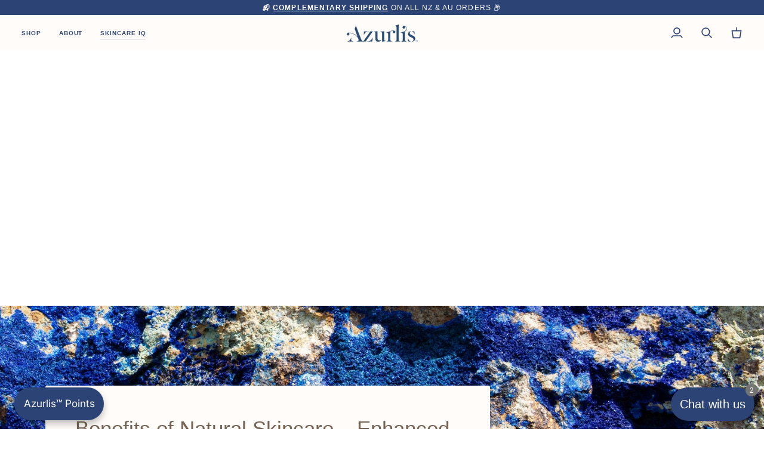

--- FILE ---
content_type: application/x-javascript
request_url: https://app.sealsubscriptions.com/shopify/public/status/shop/natural-skin-care-den.myshopify.com.js?1768567657
body_size: -272
content:
var sealsubscriptions_settings_updated='1662096525';